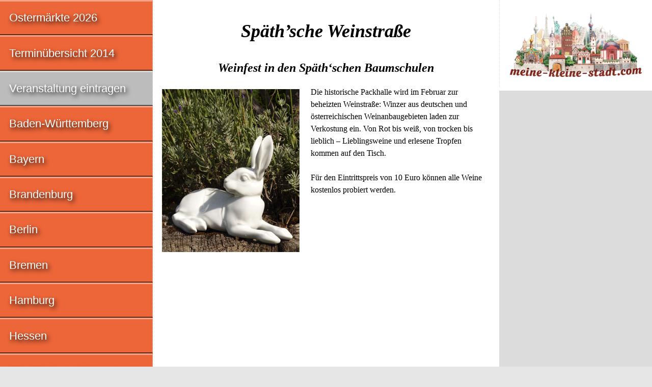

--- FILE ---
content_type: text/html; charset=utf-8
request_url: https://www.google.com/recaptcha/api2/aframe
body_size: 267
content:
<!DOCTYPE HTML><html><head><meta http-equiv="content-type" content="text/html; charset=UTF-8"></head><body><script nonce="-UJIVmAGIPS0_qnhZuhclQ">/** Anti-fraud and anti-abuse applications only. See google.com/recaptcha */ try{var clients={'sodar':'https://pagead2.googlesyndication.com/pagead/sodar?'};window.addEventListener("message",function(a){try{if(a.source===window.parent){var b=JSON.parse(a.data);var c=clients[b['id']];if(c){var d=document.createElement('img');d.src=c+b['params']+'&rc='+(localStorage.getItem("rc::a")?sessionStorage.getItem("rc::b"):"");window.document.body.appendChild(d);sessionStorage.setItem("rc::e",parseInt(sessionStorage.getItem("rc::e")||0)+1);localStorage.setItem("rc::h",'1767759051859');}}}catch(b){}});window.parent.postMessage("_grecaptcha_ready", "*");}catch(b){}</script></body></html>